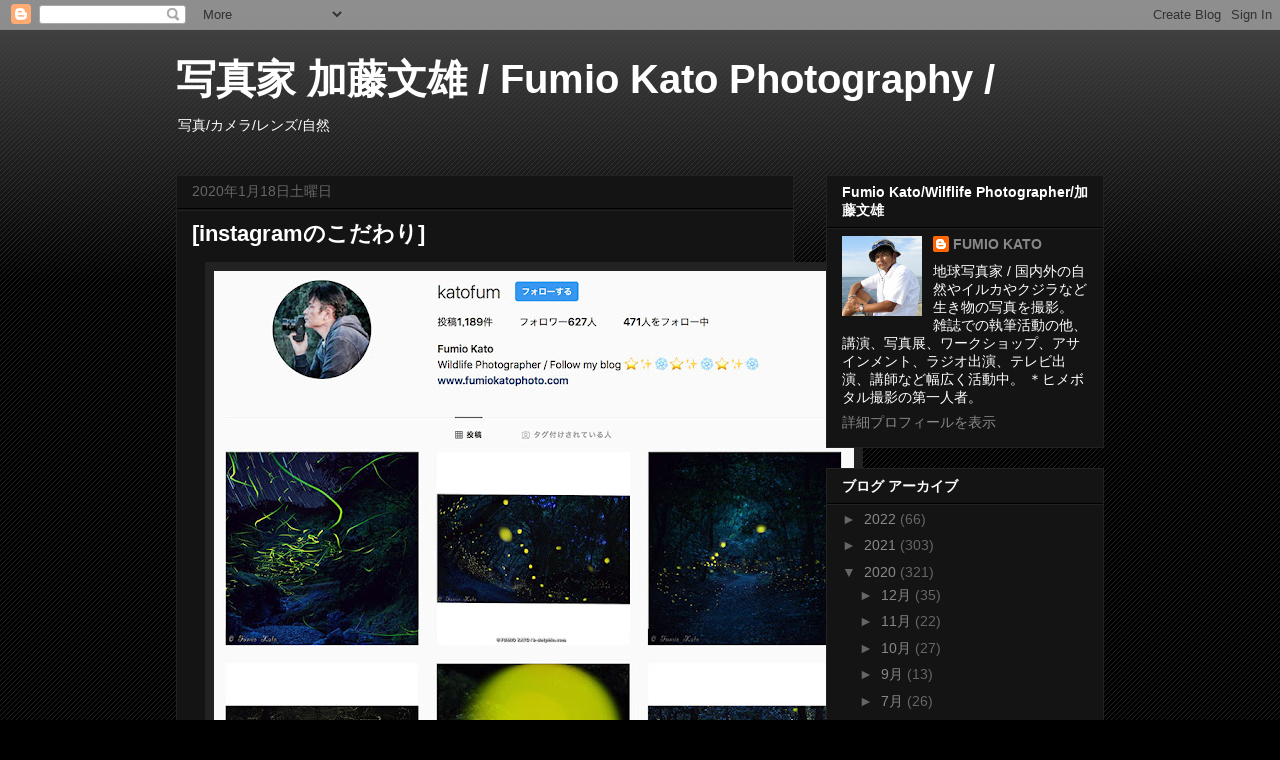

--- FILE ---
content_type: text/html; charset=UTF-8
request_url: https://www.fumiokatophoto.com/2020/01/instagram.html
body_size: 16684
content:
<!DOCTYPE html>
<html class='v2' dir='ltr' lang='ja'>
<head>
<link href='https://www.blogger.com/static/v1/widgets/335934321-css_bundle_v2.css' rel='stylesheet' type='text/css'/>
<meta content='width=1100' name='viewport'/>
<meta content='text/html; charset=UTF-8' http-equiv='Content-Type'/>
<meta content='blogger' name='generator'/>
<link href='https://www.fumiokatophoto.com/favicon.ico' rel='icon' type='image/x-icon'/>
<link href='https://www.fumiokatophoto.com/2020/01/instagram.html' rel='canonical'/>
<link rel="alternate" type="application/atom+xml" title="写真家 加藤文雄 / Fumio Kato Photography /  - Atom" href="https://www.fumiokatophoto.com/feeds/posts/default" />
<link rel="alternate" type="application/rss+xml" title="写真家 加藤文雄 / Fumio Kato Photography /  - RSS" href="https://www.fumiokatophoto.com/feeds/posts/default?alt=rss" />
<link rel="service.post" type="application/atom+xml" title="写真家 加藤文雄 / Fumio Kato Photography /  - Atom" href="https://www.blogger.com/feeds/4972691373856446684/posts/default" />

<link rel="alternate" type="application/atom+xml" title="写真家 加藤文雄 / Fumio Kato Photography /  - Atom" href="https://www.fumiokatophoto.com/feeds/8261557060425683204/comments/default" />
<!--Can't find substitution for tag [blog.ieCssRetrofitLinks]-->
<link href='https://blogger.googleusercontent.com/img/b/R29vZ2xl/AVvXsEjnYsu4N3xW10EXtiYvqAdqgOw_VbNXggbf4ADzYR1g67PY54uHOfE36vyys76HZvbELiOzygXYMBt7u5lEGWyX2Acg1zZODsRCnqf8EKNqRmo6RVtgEXtRedrKobeygfiZ73rXUB4bjsO8/s640/pd1061_insta.jpg' rel='image_src'/>
<meta content='https://www.fumiokatophoto.com/2020/01/instagram.html' property='og:url'/>
<meta content='[instagramのこだわり]' property='og:title'/>
<meta content='ヒメボタル撮影の先駆者.自然風景やｲﾙｶなどの生き物も撮影.寄稿,講演,写真教室など幅広く手がける' property='og:description'/>
<meta content='https://blogger.googleusercontent.com/img/b/R29vZ2xl/AVvXsEjnYsu4N3xW10EXtiYvqAdqgOw_VbNXggbf4ADzYR1g67PY54uHOfE36vyys76HZvbELiOzygXYMBt7u5lEGWyX2Acg1zZODsRCnqf8EKNqRmo6RVtgEXtRedrKobeygfiZ73rXUB4bjsO8/w1200-h630-p-k-no-nu/pd1061_insta.jpg' property='og:image'/>
<title>写真家 加藤文雄 / Fumio Kato Photography / : [instagramのこだわり]</title>
<style id='page-skin-1' type='text/css'><!--
/*
-----------------------------------------------
Blogger Template Style
Name:     Awesome Inc.
Designer: Tina Chen
URL:      tinachen.org
----------------------------------------------- */
/* Content
----------------------------------------------- */
body {
font: normal normal 13px Arial, Tahoma, Helvetica, FreeSans, sans-serif;
color: #ffffff;
background: #000000 url(https://resources.blogblog.com/blogblog/data/1kt/awesomeinc/body_background_dark.png) repeat scroll top left;
}
html body .content-outer {
min-width: 0;
max-width: 100%;
width: 100%;
}
a:link {
text-decoration: none;
color: #888888;
}
a:visited {
text-decoration: none;
color: #444444;
}
a:hover {
text-decoration: underline;
color: #cccccc;
}
.body-fauxcolumn-outer .cap-top {
position: absolute;
z-index: 1;
height: 276px;
width: 100%;
background: transparent url(https://resources.blogblog.com/blogblog/data/1kt/awesomeinc/body_gradient_dark.png) repeat-x scroll top left;
_background-image: none;
}
/* Columns
----------------------------------------------- */
.content-inner {
padding: 0;
}
.header-inner .section {
margin: 0 16px;
}
.tabs-inner .section {
margin: 0 16px;
}
.main-inner {
padding-top: 30px;
}
.main-inner .column-center-inner,
.main-inner .column-left-inner,
.main-inner .column-right-inner {
padding: 0 5px;
}
*+html body .main-inner .column-center-inner {
margin-top: -30px;
}
#layout .main-inner .column-center-inner {
margin-top: 0;
}
/* Header
----------------------------------------------- */
.header-outer {
margin: 0 0 0 0;
background: transparent none repeat scroll 0 0;
}
.Header h1 {
font: normal bold 40px Arial, Tahoma, Helvetica, FreeSans, sans-serif;
color: #ffffff;
text-shadow: 0 0 -1px #000000;
}
.Header h1 a {
color: #ffffff;
}
.Header .description {
font: normal normal 14px Arial, Tahoma, Helvetica, FreeSans, sans-serif;
color: #ffffff;
}
.header-inner .Header .titlewrapper,
.header-inner .Header .descriptionwrapper {
padding-left: 0;
padding-right: 0;
margin-bottom: 0;
}
.header-inner .Header .titlewrapper {
padding-top: 22px;
}
/* Tabs
----------------------------------------------- */
.tabs-outer {
overflow: hidden;
position: relative;
background: #141414 none repeat scroll 0 0;
}
#layout .tabs-outer {
overflow: visible;
}
.tabs-cap-top, .tabs-cap-bottom {
position: absolute;
width: 100%;
border-top: 1px solid #222222;
}
.tabs-cap-bottom {
bottom: 0;
}
.tabs-inner .widget li a {
display: inline-block;
margin: 0;
padding: .6em 1.5em;
font: normal bold 14px Arial, Tahoma, Helvetica, FreeSans, sans-serif;
color: #ffffff;
border-top: 1px solid #222222;
border-bottom: 1px solid #222222;
border-left: 1px solid #222222;
height: 16px;
line-height: 16px;
}
.tabs-inner .widget li:last-child a {
border-right: 1px solid #222222;
}
.tabs-inner .widget li.selected a, .tabs-inner .widget li a:hover {
background: #444444 none repeat-x scroll 0 -100px;
color: #ffffff;
}
/* Headings
----------------------------------------------- */
h2 {
font: normal bold 14px Arial, Tahoma, Helvetica, FreeSans, sans-serif;
color: #ffffff;
}
/* Widgets
----------------------------------------------- */
.main-inner .section {
margin: 0 27px;
padding: 0;
}
.main-inner .column-left-outer,
.main-inner .column-right-outer {
margin-top: 0;
}
#layout .main-inner .column-left-outer,
#layout .main-inner .column-right-outer {
margin-top: 0;
}
.main-inner .column-left-inner,
.main-inner .column-right-inner {
background: transparent none repeat 0 0;
-moz-box-shadow: 0 0 0 rgba(0, 0, 0, .2);
-webkit-box-shadow: 0 0 0 rgba(0, 0, 0, .2);
-goog-ms-box-shadow: 0 0 0 rgba(0, 0, 0, .2);
box-shadow: 0 0 0 rgba(0, 0, 0, .2);
-moz-border-radius: 0;
-webkit-border-radius: 0;
-goog-ms-border-radius: 0;
border-radius: 0;
}
#layout .main-inner .column-left-inner,
#layout .main-inner .column-right-inner {
margin-top: 0;
}
.sidebar .widget {
font: normal normal 14px Arial, Tahoma, Helvetica, FreeSans, sans-serif;
color: #ffffff;
}
.sidebar .widget a:link {
color: #888888;
}
.sidebar .widget a:visited {
color: #444444;
}
.sidebar .widget a:hover {
color: #cccccc;
}
.sidebar .widget h2 {
text-shadow: 0 0 -1px #000000;
}
.main-inner .widget {
background-color: #141414;
border: 1px solid #222222;
padding: 0 15px 15px;
margin: 20px -16px;
-moz-box-shadow: 0 0 0 rgba(0, 0, 0, .2);
-webkit-box-shadow: 0 0 0 rgba(0, 0, 0, .2);
-goog-ms-box-shadow: 0 0 0 rgba(0, 0, 0, .2);
box-shadow: 0 0 0 rgba(0, 0, 0, .2);
-moz-border-radius: 0;
-webkit-border-radius: 0;
-goog-ms-border-radius: 0;
border-radius: 0;
}
.main-inner .widget h2 {
margin: 0 -15px;
padding: .6em 15px .5em;
border-bottom: 1px solid #000000;
}
.footer-inner .widget h2 {
padding: 0 0 .4em;
border-bottom: 1px solid #000000;
}
.main-inner .widget h2 + div, .footer-inner .widget h2 + div {
border-top: 1px solid #222222;
padding-top: 8px;
}
.main-inner .widget .widget-content {
margin: 0 -15px;
padding: 7px 15px 0;
}
.main-inner .widget ul, .main-inner .widget #ArchiveList ul.flat {
margin: -8px -15px 0;
padding: 0;
list-style: none;
}
.main-inner .widget #ArchiveList {
margin: -8px 0 0;
}
.main-inner .widget ul li, .main-inner .widget #ArchiveList ul.flat li {
padding: .5em 15px;
text-indent: 0;
color: #666666;
border-top: 1px solid #222222;
border-bottom: 1px solid #000000;
}
.main-inner .widget #ArchiveList ul li {
padding-top: .25em;
padding-bottom: .25em;
}
.main-inner .widget ul li:first-child, .main-inner .widget #ArchiveList ul.flat li:first-child {
border-top: none;
}
.main-inner .widget ul li:last-child, .main-inner .widget #ArchiveList ul.flat li:last-child {
border-bottom: none;
}
.post-body {
position: relative;
}
.main-inner .widget .post-body ul {
padding: 0 2.5em;
margin: .5em 0;
list-style: disc;
}
.main-inner .widget .post-body ul li {
padding: 0.25em 0;
margin-bottom: .25em;
color: #ffffff;
border: none;
}
.footer-inner .widget ul {
padding: 0;
list-style: none;
}
.widget .zippy {
color: #666666;
}
/* Posts
----------------------------------------------- */
body .main-inner .Blog {
padding: 0;
margin-bottom: 1em;
background-color: transparent;
border: none;
-moz-box-shadow: 0 0 0 rgba(0, 0, 0, 0);
-webkit-box-shadow: 0 0 0 rgba(0, 0, 0, 0);
-goog-ms-box-shadow: 0 0 0 rgba(0, 0, 0, 0);
box-shadow: 0 0 0 rgba(0, 0, 0, 0);
}
.main-inner .section:last-child .Blog:last-child {
padding: 0;
margin-bottom: 1em;
}
.main-inner .widget h2.date-header {
margin: 0 -15px 1px;
padding: 0 0 0 0;
font: normal normal 14px Arial, Tahoma, Helvetica, FreeSans, sans-serif;
color: #666666;
background: transparent none no-repeat scroll top left;
border-top: 0 solid #222222;
border-bottom: 1px solid #000000;
-moz-border-radius-topleft: 0;
-moz-border-radius-topright: 0;
-webkit-border-top-left-radius: 0;
-webkit-border-top-right-radius: 0;
border-top-left-radius: 0;
border-top-right-radius: 0;
position: static;
bottom: 100%;
right: 15px;
text-shadow: 0 0 -1px #000000;
}
.main-inner .widget h2.date-header span {
font: normal normal 14px Arial, Tahoma, Helvetica, FreeSans, sans-serif;
display: block;
padding: .5em 15px;
border-left: 0 solid #222222;
border-right: 0 solid #222222;
}
.date-outer {
position: relative;
margin: 30px 0 20px;
padding: 0 15px;
background-color: #141414;
border: 1px solid #222222;
-moz-box-shadow: 0 0 0 rgba(0, 0, 0, .2);
-webkit-box-shadow: 0 0 0 rgba(0, 0, 0, .2);
-goog-ms-box-shadow: 0 0 0 rgba(0, 0, 0, .2);
box-shadow: 0 0 0 rgba(0, 0, 0, .2);
-moz-border-radius: 0;
-webkit-border-radius: 0;
-goog-ms-border-radius: 0;
border-radius: 0;
}
.date-outer:first-child {
margin-top: 0;
}
.date-outer:last-child {
margin-bottom: 20px;
-moz-border-radius-bottomleft: 0;
-moz-border-radius-bottomright: 0;
-webkit-border-bottom-left-radius: 0;
-webkit-border-bottom-right-radius: 0;
-goog-ms-border-bottom-left-radius: 0;
-goog-ms-border-bottom-right-radius: 0;
border-bottom-left-radius: 0;
border-bottom-right-radius: 0;
}
.date-posts {
margin: 0 -15px;
padding: 0 15px;
clear: both;
}
.post-outer, .inline-ad {
border-top: 1px solid #222222;
margin: 0 -15px;
padding: 15px 15px;
}
.post-outer {
padding-bottom: 10px;
}
.post-outer:first-child {
padding-top: 0;
border-top: none;
}
.post-outer:last-child, .inline-ad:last-child {
border-bottom: none;
}
.post-body {
position: relative;
}
.post-body img {
padding: 8px;
background: #222222;
border: 1px solid transparent;
-moz-box-shadow: 0 0 0 rgba(0, 0, 0, .2);
-webkit-box-shadow: 0 0 0 rgba(0, 0, 0, .2);
box-shadow: 0 0 0 rgba(0, 0, 0, .2);
-moz-border-radius: 0;
-webkit-border-radius: 0;
border-radius: 0;
}
h3.post-title, h4 {
font: normal bold 22px Arial, Tahoma, Helvetica, FreeSans, sans-serif;
color: #ffffff;
}
h3.post-title a {
font: normal bold 22px Arial, Tahoma, Helvetica, FreeSans, sans-serif;
color: #ffffff;
}
h3.post-title a:hover {
color: #cccccc;
text-decoration: underline;
}
.post-header {
margin: 0 0 1em;
}
.post-body {
line-height: 1.4;
}
.post-outer h2 {
color: #ffffff;
}
.post-footer {
margin: 1.5em 0 0;
}
#blog-pager {
padding: 15px;
font-size: 120%;
background-color: #141414;
border: 1px solid #222222;
-moz-box-shadow: 0 0 0 rgba(0, 0, 0, .2);
-webkit-box-shadow: 0 0 0 rgba(0, 0, 0, .2);
-goog-ms-box-shadow: 0 0 0 rgba(0, 0, 0, .2);
box-shadow: 0 0 0 rgba(0, 0, 0, .2);
-moz-border-radius: 0;
-webkit-border-radius: 0;
-goog-ms-border-radius: 0;
border-radius: 0;
-moz-border-radius-topleft: 0;
-moz-border-radius-topright: 0;
-webkit-border-top-left-radius: 0;
-webkit-border-top-right-radius: 0;
-goog-ms-border-top-left-radius: 0;
-goog-ms-border-top-right-radius: 0;
border-top-left-radius: 0;
border-top-right-radius-topright: 0;
margin-top: 1em;
}
.blog-feeds, .post-feeds {
margin: 1em 0;
text-align: center;
color: #ffffff;
}
.blog-feeds a, .post-feeds a {
color: #888888;
}
.blog-feeds a:visited, .post-feeds a:visited {
color: #444444;
}
.blog-feeds a:hover, .post-feeds a:hover {
color: #cccccc;
}
.post-outer .comments {
margin-top: 2em;
}
/* Comments
----------------------------------------------- */
.comments .comments-content .icon.blog-author {
background-repeat: no-repeat;
background-image: url([data-uri]);
}
.comments .comments-content .loadmore a {
border-top: 1px solid #222222;
border-bottom: 1px solid #222222;
}
.comments .continue {
border-top: 2px solid #222222;
}
/* Footer
----------------------------------------------- */
.footer-outer {
margin: -0 0 -1px;
padding: 0 0 0;
color: #ffffff;
overflow: hidden;
}
.footer-fauxborder-left {
border-top: 1px solid #222222;
background: #141414 none repeat scroll 0 0;
-moz-box-shadow: 0 0 0 rgba(0, 0, 0, .2);
-webkit-box-shadow: 0 0 0 rgba(0, 0, 0, .2);
-goog-ms-box-shadow: 0 0 0 rgba(0, 0, 0, .2);
box-shadow: 0 0 0 rgba(0, 0, 0, .2);
margin: 0 -0;
}
/* Mobile
----------------------------------------------- */
body.mobile {
background-size: auto;
}
.mobile .body-fauxcolumn-outer {
background: transparent none repeat scroll top left;
}
*+html body.mobile .main-inner .column-center-inner {
margin-top: 0;
}
.mobile .main-inner .widget {
padding: 0 0 15px;
}
.mobile .main-inner .widget h2 + div,
.mobile .footer-inner .widget h2 + div {
border-top: none;
padding-top: 0;
}
.mobile .footer-inner .widget h2 {
padding: 0.5em 0;
border-bottom: none;
}
.mobile .main-inner .widget .widget-content {
margin: 0;
padding: 7px 0 0;
}
.mobile .main-inner .widget ul,
.mobile .main-inner .widget #ArchiveList ul.flat {
margin: 0 -15px 0;
}
.mobile .main-inner .widget h2.date-header {
right: 0;
}
.mobile .date-header span {
padding: 0.4em 0;
}
.mobile .date-outer:first-child {
margin-bottom: 0;
border: 1px solid #222222;
-moz-border-radius-topleft: 0;
-moz-border-radius-topright: 0;
-webkit-border-top-left-radius: 0;
-webkit-border-top-right-radius: 0;
-goog-ms-border-top-left-radius: 0;
-goog-ms-border-top-right-radius: 0;
border-top-left-radius: 0;
border-top-right-radius: 0;
}
.mobile .date-outer {
border-color: #222222;
border-width: 0 1px 1px;
}
.mobile .date-outer:last-child {
margin-bottom: 0;
}
.mobile .main-inner {
padding: 0;
}
.mobile .header-inner .section {
margin: 0;
}
.mobile .post-outer, .mobile .inline-ad {
padding: 5px 0;
}
.mobile .tabs-inner .section {
margin: 0 10px;
}
.mobile .main-inner .widget h2 {
margin: 0;
padding: 0;
}
.mobile .main-inner .widget h2.date-header span {
padding: 0;
}
.mobile .main-inner .widget .widget-content {
margin: 0;
padding: 7px 0 0;
}
.mobile #blog-pager {
border: 1px solid transparent;
background: #141414 none repeat scroll 0 0;
}
.mobile .main-inner .column-left-inner,
.mobile .main-inner .column-right-inner {
background: transparent none repeat 0 0;
-moz-box-shadow: none;
-webkit-box-shadow: none;
-goog-ms-box-shadow: none;
box-shadow: none;
}
.mobile .date-posts {
margin: 0;
padding: 0;
}
.mobile .footer-fauxborder-left {
margin: 0;
border-top: inherit;
}
.mobile .main-inner .section:last-child .Blog:last-child {
margin-bottom: 0;
}
.mobile-index-contents {
color: #ffffff;
}
.mobile .mobile-link-button {
background: #888888 none repeat scroll 0 0;
}
.mobile-link-button a:link, .mobile-link-button a:visited {
color: #ffffff;
}
.mobile .tabs-inner .PageList .widget-content {
background: transparent;
border-top: 1px solid;
border-color: #222222;
color: #ffffff;
}
.mobile .tabs-inner .PageList .widget-content .pagelist-arrow {
border-left: 1px solid #222222;
}

--></style>
<style id='template-skin-1' type='text/css'><!--
body {
min-width: 960px;
}
.content-outer, .content-fauxcolumn-outer, .region-inner {
min-width: 960px;
max-width: 960px;
_width: 960px;
}
.main-inner .columns {
padding-left: 0;
padding-right: 310px;
}
.main-inner .fauxcolumn-center-outer {
left: 0;
right: 310px;
/* IE6 does not respect left and right together */
_width: expression(this.parentNode.offsetWidth -
parseInt("0") -
parseInt("310px") + 'px');
}
.main-inner .fauxcolumn-left-outer {
width: 0;
}
.main-inner .fauxcolumn-right-outer {
width: 310px;
}
.main-inner .column-left-outer {
width: 0;
right: 100%;
margin-left: -0;
}
.main-inner .column-right-outer {
width: 310px;
margin-right: -310px;
}
#layout {
min-width: 0;
}
#layout .content-outer {
min-width: 0;
width: 800px;
}
#layout .region-inner {
min-width: 0;
width: auto;
}
body#layout div.add_widget {
padding: 8px;
}
body#layout div.add_widget a {
margin-left: 32px;
}
--></style>
<link href='https://www.blogger.com/dyn-css/authorization.css?targetBlogID=4972691373856446684&amp;zx=12c3fdb4-45c6-4fe1-93cb-6a4f24f82f73' media='none' onload='if(media!=&#39;all&#39;)media=&#39;all&#39;' rel='stylesheet'/><noscript><link href='https://www.blogger.com/dyn-css/authorization.css?targetBlogID=4972691373856446684&amp;zx=12c3fdb4-45c6-4fe1-93cb-6a4f24f82f73' rel='stylesheet'/></noscript>
<meta name='google-adsense-platform-account' content='ca-host-pub-1556223355139109'/>
<meta name='google-adsense-platform-domain' content='blogspot.com'/>

</head>
<body class='loading variant-dark'>
<div class='navbar section' id='navbar' name='Navbar'><div class='widget Navbar' data-version='1' id='Navbar1'><script type="text/javascript">
    function setAttributeOnload(object, attribute, val) {
      if(window.addEventListener) {
        window.addEventListener('load',
          function(){ object[attribute] = val; }, false);
      } else {
        window.attachEvent('onload', function(){ object[attribute] = val; });
      }
    }
  </script>
<div id="navbar-iframe-container"></div>
<script type="text/javascript" src="https://apis.google.com/js/platform.js"></script>
<script type="text/javascript">
      gapi.load("gapi.iframes:gapi.iframes.style.bubble", function() {
        if (gapi.iframes && gapi.iframes.getContext) {
          gapi.iframes.getContext().openChild({
              url: 'https://www.blogger.com/navbar/4972691373856446684?po\x3d8261557060425683204\x26origin\x3dhttps://www.fumiokatophoto.com',
              where: document.getElementById("navbar-iframe-container"),
              id: "navbar-iframe"
          });
        }
      });
    </script><script type="text/javascript">
(function() {
var script = document.createElement('script');
script.type = 'text/javascript';
script.src = '//pagead2.googlesyndication.com/pagead/js/google_top_exp.js';
var head = document.getElementsByTagName('head')[0];
if (head) {
head.appendChild(script);
}})();
</script>
</div></div>
<div class='body-fauxcolumns'>
<div class='fauxcolumn-outer body-fauxcolumn-outer'>
<div class='cap-top'>
<div class='cap-left'></div>
<div class='cap-right'></div>
</div>
<div class='fauxborder-left'>
<div class='fauxborder-right'></div>
<div class='fauxcolumn-inner'>
</div>
</div>
<div class='cap-bottom'>
<div class='cap-left'></div>
<div class='cap-right'></div>
</div>
</div>
</div>
<div class='content'>
<div class='content-fauxcolumns'>
<div class='fauxcolumn-outer content-fauxcolumn-outer'>
<div class='cap-top'>
<div class='cap-left'></div>
<div class='cap-right'></div>
</div>
<div class='fauxborder-left'>
<div class='fauxborder-right'></div>
<div class='fauxcolumn-inner'>
</div>
</div>
<div class='cap-bottom'>
<div class='cap-left'></div>
<div class='cap-right'></div>
</div>
</div>
</div>
<div class='content-outer'>
<div class='content-cap-top cap-top'>
<div class='cap-left'></div>
<div class='cap-right'></div>
</div>
<div class='fauxborder-left content-fauxborder-left'>
<div class='fauxborder-right content-fauxborder-right'></div>
<div class='content-inner'>
<header>
<div class='header-outer'>
<div class='header-cap-top cap-top'>
<div class='cap-left'></div>
<div class='cap-right'></div>
</div>
<div class='fauxborder-left header-fauxborder-left'>
<div class='fauxborder-right header-fauxborder-right'></div>
<div class='region-inner header-inner'>
<div class='header section' id='header' name='ヘッダー'><div class='widget Header' data-version='1' id='Header1'>
<div id='header-inner'>
<div class='titlewrapper'>
<h1 class='title'>
<a href='https://www.fumiokatophoto.com/'>
写真家 加藤文雄 / Fumio Kato Photography / 
</a>
</h1>
</div>
<div class='descriptionwrapper'>
<p class='description'><span>写真/カメラ/レンズ/自然</span></p>
</div>
</div>
</div></div>
</div>
</div>
<div class='header-cap-bottom cap-bottom'>
<div class='cap-left'></div>
<div class='cap-right'></div>
</div>
</div>
</header>
<div class='tabs-outer'>
<div class='tabs-cap-top cap-top'>
<div class='cap-left'></div>
<div class='cap-right'></div>
</div>
<div class='fauxborder-left tabs-fauxborder-left'>
<div class='fauxborder-right tabs-fauxborder-right'></div>
<div class='region-inner tabs-inner'>
<div class='tabs no-items section' id='crosscol' name='Cross-Column'></div>
<div class='tabs no-items section' id='crosscol-overflow' name='Cross-Column 2'></div>
</div>
</div>
<div class='tabs-cap-bottom cap-bottom'>
<div class='cap-left'></div>
<div class='cap-right'></div>
</div>
</div>
<div class='main-outer'>
<div class='main-cap-top cap-top'>
<div class='cap-left'></div>
<div class='cap-right'></div>
</div>
<div class='fauxborder-left main-fauxborder-left'>
<div class='fauxborder-right main-fauxborder-right'></div>
<div class='region-inner main-inner'>
<div class='columns fauxcolumns'>
<div class='fauxcolumn-outer fauxcolumn-center-outer'>
<div class='cap-top'>
<div class='cap-left'></div>
<div class='cap-right'></div>
</div>
<div class='fauxborder-left'>
<div class='fauxborder-right'></div>
<div class='fauxcolumn-inner'>
</div>
</div>
<div class='cap-bottom'>
<div class='cap-left'></div>
<div class='cap-right'></div>
</div>
</div>
<div class='fauxcolumn-outer fauxcolumn-left-outer'>
<div class='cap-top'>
<div class='cap-left'></div>
<div class='cap-right'></div>
</div>
<div class='fauxborder-left'>
<div class='fauxborder-right'></div>
<div class='fauxcolumn-inner'>
</div>
</div>
<div class='cap-bottom'>
<div class='cap-left'></div>
<div class='cap-right'></div>
</div>
</div>
<div class='fauxcolumn-outer fauxcolumn-right-outer'>
<div class='cap-top'>
<div class='cap-left'></div>
<div class='cap-right'></div>
</div>
<div class='fauxborder-left'>
<div class='fauxborder-right'></div>
<div class='fauxcolumn-inner'>
</div>
</div>
<div class='cap-bottom'>
<div class='cap-left'></div>
<div class='cap-right'></div>
</div>
</div>
<!-- corrects IE6 width calculation -->
<div class='columns-inner'>
<div class='column-center-outer'>
<div class='column-center-inner'>
<div class='main section' id='main' name='メイン'><div class='widget Blog' data-version='1' id='Blog1'>
<div class='blog-posts hfeed'>

          <div class="date-outer">
        
<h2 class='date-header'><span>2020年1月18日土曜日</span></h2>

          <div class="date-posts">
        
<div class='post-outer'>
<div class='post hentry uncustomized-post-template' itemprop='blogPost' itemscope='itemscope' itemtype='http://schema.org/BlogPosting'>
<meta content='https://blogger.googleusercontent.com/img/b/R29vZ2xl/AVvXsEjnYsu4N3xW10EXtiYvqAdqgOw_VbNXggbf4ADzYR1g67PY54uHOfE36vyys76HZvbELiOzygXYMBt7u5lEGWyX2Acg1zZODsRCnqf8EKNqRmo6RVtgEXtRedrKobeygfiZ73rXUB4bjsO8/s640/pd1061_insta.jpg' itemprop='image_url'/>
<meta content='4972691373856446684' itemprop='blogId'/>
<meta content='8261557060425683204' itemprop='postId'/>
<a name='8261557060425683204'></a>
<h3 class='post-title entry-title' itemprop='name'>
[instagramのこだわり]
</h3>
<div class='post-header'>
<div class='post-header-line-1'></div>
</div>
<div class='post-body entry-content' id='post-body-8261557060425683204' itemprop='description articleBody'>
<div class="separator" style="clear: both; text-align: center;">
<a href="https://blogger.googleusercontent.com/img/b/R29vZ2xl/AVvXsEjnYsu4N3xW10EXtiYvqAdqgOw_VbNXggbf4ADzYR1g67PY54uHOfE36vyys76HZvbELiOzygXYMBt7u5lEGWyX2Acg1zZODsRCnqf8EKNqRmo6RVtgEXtRedrKobeygfiZ73rXUB4bjsO8/s1600/pd1061_insta.jpg" imageanchor="1" style="margin-left: 1em; margin-right: 1em;"><img border="0" data-original-height="900" data-original-width="900" height="640" src="https://blogger.googleusercontent.com/img/b/R29vZ2xl/AVvXsEjnYsu4N3xW10EXtiYvqAdqgOw_VbNXggbf4ADzYR1g67PY54uHOfE36vyys76HZvbELiOzygXYMBt7u5lEGWyX2Acg1zZODsRCnqf8EKNqRmo6RVtgEXtRedrKobeygfiZ73rXUB4bjsO8/s640/pd1061_insta.jpg" width="640" /></a></div>
<div class="separator" style="clear: both; text-align: center;">
<br /></div>
<br />
<br />
<a href="https://www.instagram.com/katofum/?hl=ja" target="_blank">katofum</a>&#12290;それが私のアカウントである&#12290;<br />
周りに宣伝してないので知る人ぞ知る&#12290;<br />
しかも&#12289;現在はずっと放置したままである&#12290;<br />
<br />
このinstagram&#12290;結構前からやっている&#12290;やっていた&#12290;かな&#12290;<br />
以前はinstagramのフォーマットは<a href="https://www.fumiokatophoto.com/2018/09/tin-cans.html" target="_blank">正方</a>&#12290;つまり真四角&#12290;<br />
中判写真で6x6をやっていた人にはお馴染みであっても&#12289;<br />
一般の人からすると新鮮に映っていたはずだ&#12290;<br />
<br />
そんな<a href="https://www.fumiokatophoto.com/2018/09/the-reds-among-green.html" target="_blank">四角の世界</a>が気に入ってた&#12290;<br />
ところが&#12289;ある日のことinstagramのポリシーが変更される&#12290;<br />
真四角でなくても何でもアリとなる&#12290;<br />
真四角という縛りの中で世界のアーティスト達が<br />
色々な表現をやってきたというのに&#12289;崩された&#12290;<br />
ゲゲゲである&#12290;<br />
<br />
四角の他に横長&#12289;縦長&#12289;ごった煮になってしまったけど<br />
私は頑なに真四角の作品をアップしていった&#12290;<br />
<br />
そしてまたある日&#12289;instagramがまた仕様に変更が加わる&#12290;<br />
写真のアイコンのサイズが少し大きくなった&#12290;<br />
それによって&#12289;写真と写真の間のスペースが異常に狭くなった&#12290;<br />
それによって&#12289;隣の色と色が喧嘩したり<br />
隣同士の写真がお互い干渉することになってしまった&#12290;<br />
<br />
そこで私がどうしたか&#12290;<br />
真四角と16x9の作品を交互にアップするようにしたのである&#12290;<br />
そうすれば干渉しあうという問題が解決する&#12290;<br />
またメリハリがつくので&#12289;１点１点が見栄えが良くなる&#12290;<br />
スッキリ見える&#12290;<br />
<br />
私の投稿のタイトルやフレーズはほとんどが英語表記&#12290;<br />
日本だけでなく世界のあらゆる人々に見て貰おうというのが理由&#12290;<br />
だからフォロワーさんには外国の人がそれなりに存在する&#12290;<br />
逆に日本人にはとっつきにくいのかスルーされやすい&#12290;<br />
<br />
今年になってブログを再開したので&#12289;<br />
instagramも再開しようかと思いながらも重たい腰が上がらない&#12290;<br />
ずっとログインしてないから&#12289;フォロワーさんの写真を見ていない&#12290;<br />
<br />
******************************<br />
<br />
<br />
ところでinstagramの世界の中で苦手なものがある&#12290;<br />
<br />
<span style="color: #990000;"><b>&#12539;セルフィー</b></span>&#12539;&#12539;&#12539;自撮りというヤツ&#12290;私もプロフィール用に必要な時があるので数回やったけど&#12289;もういい&#12290;正直恥ずかしい&#12290;中には自分の顔だけで埋め尽くしてる人もいる&#12290;それを見ると&#12300;どんだけ自分好きやねん&#12301;と突っ込みたくなる&#12290;<br />
<br />
<span style="color: #990000;"><b>&#12539;写真好きな人と繋がりたいというハッシュタグ</b></span>&#12539;&#12539;&#12539;これつけてる人の多いこと&#12290;私は一度も付けたことが無い&#12290;理由は写真好きな人と別に繋がりたいと思わないから&#12290;色々交友関係を広げるのは好き&#12290;でも写真にかかわらず色々な人と繋がりたい&#12290;偏屈かな&#65311;<br />
<br />
<b><span style="color: #990000;">&#12539;インスタ映えという言葉</span></b>&#12539;&#12539;&#12539;誰が考えたんだろね&#12290;誰もかれもが写真に映えるものを撮ろうと血眼になって探し求めている&#12290;instagramで流行る場所には大量の人が群がる&#12290;撮った写真は過度に加工されたりする&#12290;そんなにイイネが欲しいかね&#65311;<br />
<br />
<br />
そういった事が嫌になってinstagramを放置する事になった&#12290;<br />
と&#12289;言うわけでは無く&#12289;放置の最大の理由は頻繁に出るくる広告だ&#12290;<br />
半年放置してるので現状は知らないが&#12289;<br />
最後に見てた時はフォローしてる人の写真５枚くらいに広告が１枚の割合&#12290;<br />
そんな頻度だったような気がする&#12290;<br />
特に一番嫌なのは動画の広告&#12290;この動画が鬱陶しい&#12290;目が疲れる&#12290;<br />
よって&#12289;すぐ閉じる&#12290;というわけで次第にinstagramから離れた&#12290;<br />
facebookもだけど&#12289;instagramもカオスの世界になった&#12290;<br />
<br />
そんな事なので&#12289;やっぱり放置しておこう&#12290;<br />
気が向いたら再開する&#12290;<br />
<br />
<br />
<br />
<br />
<br />
<br />
<div style='clear: both;'></div>
</div>
<div class='post-footer'>
<div class='post-footer-line post-footer-line-1'>
<span class='post-author vcard'>
</span>
<span class='post-timestamp'>
on
<meta content='https://www.fumiokatophoto.com/2020/01/instagram.html' itemprop='url'/>
<a class='timestamp-link' href='https://www.fumiokatophoto.com/2020/01/instagram.html' rel='bookmark' title='permanent link'><abbr class='published' itemprop='datePublished' title='2020-01-18T08:44:00+09:00'>1月 18, 2020</abbr></a>
</span>
<span class='post-comment-link'>
</span>
<span class='post-icons'>
<span class='item-control blog-admin pid-673928962'>
<a href='https://www.blogger.com/post-edit.g?blogID=4972691373856446684&postID=8261557060425683204&from=pencil' title='投稿を編集'>
<img alt='' class='icon-action' height='18' src='https://resources.blogblog.com/img/icon18_edit_allbkg.gif' width='18'/>
</a>
</span>
</span>
<div class='post-share-buttons goog-inline-block'>
<a class='goog-inline-block share-button sb-email' href='https://www.blogger.com/share-post.g?blogID=4972691373856446684&postID=8261557060425683204&target=email' target='_blank' title='メールで送信'><span class='share-button-link-text'>メールで送信</span></a><a class='goog-inline-block share-button sb-blog' href='https://www.blogger.com/share-post.g?blogID=4972691373856446684&postID=8261557060425683204&target=blog' onclick='window.open(this.href, "_blank", "height=270,width=475"); return false;' target='_blank' title='BlogThis!'><span class='share-button-link-text'>BlogThis!</span></a><a class='goog-inline-block share-button sb-twitter' href='https://www.blogger.com/share-post.g?blogID=4972691373856446684&postID=8261557060425683204&target=twitter' target='_blank' title='X で共有'><span class='share-button-link-text'>X で共有</span></a><a class='goog-inline-block share-button sb-facebook' href='https://www.blogger.com/share-post.g?blogID=4972691373856446684&postID=8261557060425683204&target=facebook' onclick='window.open(this.href, "_blank", "height=430,width=640"); return false;' target='_blank' title='Facebook で共有する'><span class='share-button-link-text'>Facebook で共有する</span></a><a class='goog-inline-block share-button sb-pinterest' href='https://www.blogger.com/share-post.g?blogID=4972691373856446684&postID=8261557060425683204&target=pinterest' target='_blank' title='Pinterest に共有'><span class='share-button-link-text'>Pinterest に共有</span></a>
</div>
</div>
<div class='post-footer-line post-footer-line-2'>
<span class='post-labels'>
ラベル:
<a href='https://www.fumiokatophoto.com/search/label/%E5%86%99%E7%9C%9F%E8%AB%96' rel='tag'>写真論</a>
</span>
</div>
<div class='post-footer-line post-footer-line-3'>
<span class='post-location'>
</span>
</div>
</div>
</div>
<div class='comments' id='comments'>
<a name='comments'></a>
<h4>0 件のコメント:</h4>
<div id='Blog1_comments-block-wrapper'>
<dl class='avatar-comment-indent' id='comments-block'>
</dl>
</div>
<p class='comment-footer'>
<div class='comment-form'>
<a name='comment-form'></a>
<h4 id='comment-post-message'>コメントを投稿</h4>
<p>
</p>
<a href='https://www.blogger.com/comment/frame/4972691373856446684?po=8261557060425683204&hl=ja&saa=85391&origin=https://www.fumiokatophoto.com' id='comment-editor-src'></a>
<iframe allowtransparency='true' class='blogger-iframe-colorize blogger-comment-from-post' frameborder='0' height='410px' id='comment-editor' name='comment-editor' src='' width='100%'></iframe>
<script src='https://www.blogger.com/static/v1/jsbin/2830521187-comment_from_post_iframe.js' type='text/javascript'></script>
<script type='text/javascript'>
      BLOG_CMT_createIframe('https://www.blogger.com/rpc_relay.html');
    </script>
</div>
</p>
</div>
</div>

        </div></div>
      
</div>
<div class='blog-pager' id='blog-pager'>
<span id='blog-pager-newer-link'>
<a class='blog-pager-newer-link' href='https://www.fumiokatophoto.com/2020/01/olympus.html' id='Blog1_blog-pager-newer-link' title='次の投稿'>次の投稿</a>
</span>
<span id='blog-pager-older-link'>
<a class='blog-pager-older-link' href='https://www.fumiokatophoto.com/2020/01/blog-post_17.html' id='Blog1_blog-pager-older-link' title='前の投稿'>前の投稿</a>
</span>
<a class='home-link' href='https://www.fumiokatophoto.com/'>ホーム</a>
</div>
<div class='clear'></div>
<div class='post-feeds'>
<div class='feed-links'>
登録:
<a class='feed-link' href='https://www.fumiokatophoto.com/feeds/8261557060425683204/comments/default' target='_blank' type='application/atom+xml'>コメントの投稿 (Atom)</a>
</div>
</div>
</div></div>
</div>
</div>
<div class='column-left-outer'>
<div class='column-left-inner'>
<aside>
</aside>
</div>
</div>
<div class='column-right-outer'>
<div class='column-right-inner'>
<aside>
<div class='sidebar section' id='sidebar-right-1'><div class='widget Profile' data-version='1' id='Profile1'>
<h2>Fumio Kato/Wilflife Photographer/加藤文雄</h2>
<div class='widget-content'>
<a href='https://www.blogger.com/profile/15127539229213266949'><img alt='自分の写真' class='profile-img' height='80' src='//blogger.googleusercontent.com/img/b/R29vZ2xl/AVvXsEg7doJAr2GIhbwrTO9Nap6SOZ3k5FY2AmPq4eJZDph7ogx4ydKVNRUsl152UGVW5dbrj7i28fmAZS55SPKbL81VXMIwL2AvXjGy-yI8NRi6BQ-duPpzIXZzgkkuSrS7FQ/s113/IMG_0560trim2.jpg' width='80'/></a>
<dl class='profile-datablock'>
<dt class='profile-data'>
<a class='profile-name-link g-profile' href='https://www.blogger.com/profile/15127539229213266949' rel='author' style='background-image: url(//www.blogger.com/img/logo-16.png);'>
FUMIO KATO
</a>
</dt>
<dd class='profile-textblock'>地球写真家 / 国内外の自然やイルカやクジラなど生き物の写真を撮影&#12290;

雑誌での執筆活動の他&#12289;講演&#12289;写真展&#12289;ワークショップ&#12289;アサインメント&#12289;ラジオ出演&#12289;テレビ出演&#12289;講師など幅広く活動中&#12290;

&#65290;ヒメボタル撮影の第一人者&#12290;</dd>
</dl>
<a class='profile-link' href='https://www.blogger.com/profile/15127539229213266949' rel='author'>詳細プロフィールを表示</a>
<div class='clear'></div>
</div>
</div><div class='widget BlogArchive' data-version='1' id='BlogArchive1'>
<h2>ブログ アーカイブ</h2>
<div class='widget-content'>
<div id='ArchiveList'>
<div id='BlogArchive1_ArchiveList'>
<ul class='hierarchy'>
<li class='archivedate collapsed'>
<a class='toggle' href='javascript:void(0)'>
<span class='zippy'>

        &#9658;&#160;
      
</span>
</a>
<a class='post-count-link' href='https://www.fumiokatophoto.com/2022/'>
2022
</a>
<span class='post-count' dir='ltr'>(66)</span>
<ul class='hierarchy'>
<li class='archivedate collapsed'>
<a class='toggle' href='javascript:void(0)'>
<span class='zippy'>

        &#9658;&#160;
      
</span>
</a>
<a class='post-count-link' href='https://www.fumiokatophoto.com/2022/11/'>
11月
</a>
<span class='post-count' dir='ltr'>(3)</span>
</li>
</ul>
<ul class='hierarchy'>
<li class='archivedate collapsed'>
<a class='toggle' href='javascript:void(0)'>
<span class='zippy'>

        &#9658;&#160;
      
</span>
</a>
<a class='post-count-link' href='https://www.fumiokatophoto.com/2022/10/'>
10月
</a>
<span class='post-count' dir='ltr'>(5)</span>
</li>
</ul>
<ul class='hierarchy'>
<li class='archivedate collapsed'>
<a class='toggle' href='javascript:void(0)'>
<span class='zippy'>

        &#9658;&#160;
      
</span>
</a>
<a class='post-count-link' href='https://www.fumiokatophoto.com/2022/07/'>
7月
</a>
<span class='post-count' dir='ltr'>(1)</span>
</li>
</ul>
<ul class='hierarchy'>
<li class='archivedate collapsed'>
<a class='toggle' href='javascript:void(0)'>
<span class='zippy'>

        &#9658;&#160;
      
</span>
</a>
<a class='post-count-link' href='https://www.fumiokatophoto.com/2022/06/'>
6月
</a>
<span class='post-count' dir='ltr'>(7)</span>
</li>
</ul>
<ul class='hierarchy'>
<li class='archivedate collapsed'>
<a class='toggle' href='javascript:void(0)'>
<span class='zippy'>

        &#9658;&#160;
      
</span>
</a>
<a class='post-count-link' href='https://www.fumiokatophoto.com/2022/05/'>
5月
</a>
<span class='post-count' dir='ltr'>(3)</span>
</li>
</ul>
<ul class='hierarchy'>
<li class='archivedate collapsed'>
<a class='toggle' href='javascript:void(0)'>
<span class='zippy'>

        &#9658;&#160;
      
</span>
</a>
<a class='post-count-link' href='https://www.fumiokatophoto.com/2022/04/'>
4月
</a>
<span class='post-count' dir='ltr'>(24)</span>
</li>
</ul>
<ul class='hierarchy'>
<li class='archivedate collapsed'>
<a class='toggle' href='javascript:void(0)'>
<span class='zippy'>

        &#9658;&#160;
      
</span>
</a>
<a class='post-count-link' href='https://www.fumiokatophoto.com/2022/03/'>
3月
</a>
<span class='post-count' dir='ltr'>(7)</span>
</li>
</ul>
<ul class='hierarchy'>
<li class='archivedate collapsed'>
<a class='toggle' href='javascript:void(0)'>
<span class='zippy'>

        &#9658;&#160;
      
</span>
</a>
<a class='post-count-link' href='https://www.fumiokatophoto.com/2022/02/'>
2月
</a>
<span class='post-count' dir='ltr'>(13)</span>
</li>
</ul>
<ul class='hierarchy'>
<li class='archivedate collapsed'>
<a class='toggle' href='javascript:void(0)'>
<span class='zippy'>

        &#9658;&#160;
      
</span>
</a>
<a class='post-count-link' href='https://www.fumiokatophoto.com/2022/01/'>
1月
</a>
<span class='post-count' dir='ltr'>(3)</span>
</li>
</ul>
</li>
</ul>
<ul class='hierarchy'>
<li class='archivedate collapsed'>
<a class='toggle' href='javascript:void(0)'>
<span class='zippy'>

        &#9658;&#160;
      
</span>
</a>
<a class='post-count-link' href='https://www.fumiokatophoto.com/2021/'>
2021
</a>
<span class='post-count' dir='ltr'>(303)</span>
<ul class='hierarchy'>
<li class='archivedate collapsed'>
<a class='toggle' href='javascript:void(0)'>
<span class='zippy'>

        &#9658;&#160;
      
</span>
</a>
<a class='post-count-link' href='https://www.fumiokatophoto.com/2021/12/'>
12月
</a>
<span class='post-count' dir='ltr'>(14)</span>
</li>
</ul>
<ul class='hierarchy'>
<li class='archivedate collapsed'>
<a class='toggle' href='javascript:void(0)'>
<span class='zippy'>

        &#9658;&#160;
      
</span>
</a>
<a class='post-count-link' href='https://www.fumiokatophoto.com/2021/11/'>
11月
</a>
<span class='post-count' dir='ltr'>(65)</span>
</li>
</ul>
<ul class='hierarchy'>
<li class='archivedate collapsed'>
<a class='toggle' href='javascript:void(0)'>
<span class='zippy'>

        &#9658;&#160;
      
</span>
</a>
<a class='post-count-link' href='https://www.fumiokatophoto.com/2021/10/'>
10月
</a>
<span class='post-count' dir='ltr'>(26)</span>
</li>
</ul>
<ul class='hierarchy'>
<li class='archivedate collapsed'>
<a class='toggle' href='javascript:void(0)'>
<span class='zippy'>

        &#9658;&#160;
      
</span>
</a>
<a class='post-count-link' href='https://www.fumiokatophoto.com/2021/09/'>
9月
</a>
<span class='post-count' dir='ltr'>(38)</span>
</li>
</ul>
<ul class='hierarchy'>
<li class='archivedate collapsed'>
<a class='toggle' href='javascript:void(0)'>
<span class='zippy'>

        &#9658;&#160;
      
</span>
</a>
<a class='post-count-link' href='https://www.fumiokatophoto.com/2021/08/'>
8月
</a>
<span class='post-count' dir='ltr'>(25)</span>
</li>
</ul>
<ul class='hierarchy'>
<li class='archivedate collapsed'>
<a class='toggle' href='javascript:void(0)'>
<span class='zippy'>

        &#9658;&#160;
      
</span>
</a>
<a class='post-count-link' href='https://www.fumiokatophoto.com/2021/07/'>
7月
</a>
<span class='post-count' dir='ltr'>(11)</span>
</li>
</ul>
<ul class='hierarchy'>
<li class='archivedate collapsed'>
<a class='toggle' href='javascript:void(0)'>
<span class='zippy'>

        &#9658;&#160;
      
</span>
</a>
<a class='post-count-link' href='https://www.fumiokatophoto.com/2021/06/'>
6月
</a>
<span class='post-count' dir='ltr'>(19)</span>
</li>
</ul>
<ul class='hierarchy'>
<li class='archivedate collapsed'>
<a class='toggle' href='javascript:void(0)'>
<span class='zippy'>

        &#9658;&#160;
      
</span>
</a>
<a class='post-count-link' href='https://www.fumiokatophoto.com/2021/05/'>
5月
</a>
<span class='post-count' dir='ltr'>(11)</span>
</li>
</ul>
<ul class='hierarchy'>
<li class='archivedate collapsed'>
<a class='toggle' href='javascript:void(0)'>
<span class='zippy'>

        &#9658;&#160;
      
</span>
</a>
<a class='post-count-link' href='https://www.fumiokatophoto.com/2021/04/'>
4月
</a>
<span class='post-count' dir='ltr'>(34)</span>
</li>
</ul>
<ul class='hierarchy'>
<li class='archivedate collapsed'>
<a class='toggle' href='javascript:void(0)'>
<span class='zippy'>

        &#9658;&#160;
      
</span>
</a>
<a class='post-count-link' href='https://www.fumiokatophoto.com/2021/03/'>
3月
</a>
<span class='post-count' dir='ltr'>(23)</span>
</li>
</ul>
<ul class='hierarchy'>
<li class='archivedate collapsed'>
<a class='toggle' href='javascript:void(0)'>
<span class='zippy'>

        &#9658;&#160;
      
</span>
</a>
<a class='post-count-link' href='https://www.fumiokatophoto.com/2021/02/'>
2月
</a>
<span class='post-count' dir='ltr'>(19)</span>
</li>
</ul>
<ul class='hierarchy'>
<li class='archivedate collapsed'>
<a class='toggle' href='javascript:void(0)'>
<span class='zippy'>

        &#9658;&#160;
      
</span>
</a>
<a class='post-count-link' href='https://www.fumiokatophoto.com/2021/01/'>
1月
</a>
<span class='post-count' dir='ltr'>(18)</span>
</li>
</ul>
</li>
</ul>
<ul class='hierarchy'>
<li class='archivedate expanded'>
<a class='toggle' href='javascript:void(0)'>
<span class='zippy toggle-open'>

        &#9660;&#160;
      
</span>
</a>
<a class='post-count-link' href='https://www.fumiokatophoto.com/2020/'>
2020
</a>
<span class='post-count' dir='ltr'>(321)</span>
<ul class='hierarchy'>
<li class='archivedate collapsed'>
<a class='toggle' href='javascript:void(0)'>
<span class='zippy'>

        &#9658;&#160;
      
</span>
</a>
<a class='post-count-link' href='https://www.fumiokatophoto.com/2020/12/'>
12月
</a>
<span class='post-count' dir='ltr'>(35)</span>
</li>
</ul>
<ul class='hierarchy'>
<li class='archivedate collapsed'>
<a class='toggle' href='javascript:void(0)'>
<span class='zippy'>

        &#9658;&#160;
      
</span>
</a>
<a class='post-count-link' href='https://www.fumiokatophoto.com/2020/11/'>
11月
</a>
<span class='post-count' dir='ltr'>(22)</span>
</li>
</ul>
<ul class='hierarchy'>
<li class='archivedate collapsed'>
<a class='toggle' href='javascript:void(0)'>
<span class='zippy'>

        &#9658;&#160;
      
</span>
</a>
<a class='post-count-link' href='https://www.fumiokatophoto.com/2020/10/'>
10月
</a>
<span class='post-count' dir='ltr'>(27)</span>
</li>
</ul>
<ul class='hierarchy'>
<li class='archivedate collapsed'>
<a class='toggle' href='javascript:void(0)'>
<span class='zippy'>

        &#9658;&#160;
      
</span>
</a>
<a class='post-count-link' href='https://www.fumiokatophoto.com/2020/09/'>
9月
</a>
<span class='post-count' dir='ltr'>(13)</span>
</li>
</ul>
<ul class='hierarchy'>
<li class='archivedate collapsed'>
<a class='toggle' href='javascript:void(0)'>
<span class='zippy'>

        &#9658;&#160;
      
</span>
</a>
<a class='post-count-link' href='https://www.fumiokatophoto.com/2020/07/'>
7月
</a>
<span class='post-count' dir='ltr'>(26)</span>
</li>
</ul>
<ul class='hierarchy'>
<li class='archivedate collapsed'>
<a class='toggle' href='javascript:void(0)'>
<span class='zippy'>

        &#9658;&#160;
      
</span>
</a>
<a class='post-count-link' href='https://www.fumiokatophoto.com/2020/06/'>
6月
</a>
<span class='post-count' dir='ltr'>(30)</span>
</li>
</ul>
<ul class='hierarchy'>
<li class='archivedate collapsed'>
<a class='toggle' href='javascript:void(0)'>
<span class='zippy'>

        &#9658;&#160;
      
</span>
</a>
<a class='post-count-link' href='https://www.fumiokatophoto.com/2020/05/'>
5月
</a>
<span class='post-count' dir='ltr'>(32)</span>
</li>
</ul>
<ul class='hierarchy'>
<li class='archivedate collapsed'>
<a class='toggle' href='javascript:void(0)'>
<span class='zippy'>

        &#9658;&#160;
      
</span>
</a>
<a class='post-count-link' href='https://www.fumiokatophoto.com/2020/04/'>
4月
</a>
<span class='post-count' dir='ltr'>(36)</span>
</li>
</ul>
<ul class='hierarchy'>
<li class='archivedate collapsed'>
<a class='toggle' href='javascript:void(0)'>
<span class='zippy'>

        &#9658;&#160;
      
</span>
</a>
<a class='post-count-link' href='https://www.fumiokatophoto.com/2020/03/'>
3月
</a>
<span class='post-count' dir='ltr'>(38)</span>
</li>
</ul>
<ul class='hierarchy'>
<li class='archivedate collapsed'>
<a class='toggle' href='javascript:void(0)'>
<span class='zippy'>

        &#9658;&#160;
      
</span>
</a>
<a class='post-count-link' href='https://www.fumiokatophoto.com/2020/02/'>
2月
</a>
<span class='post-count' dir='ltr'>(29)</span>
</li>
</ul>
<ul class='hierarchy'>
<li class='archivedate expanded'>
<a class='toggle' href='javascript:void(0)'>
<span class='zippy toggle-open'>

        &#9660;&#160;
      
</span>
</a>
<a class='post-count-link' href='https://www.fumiokatophoto.com/2020/01/'>
1月
</a>
<span class='post-count' dir='ltr'>(33)</span>
<ul class='posts'>
<li><a href='https://www.fumiokatophoto.com/2020/01/blog-post_31.html'>[赤]</a></li>
<li><a href='https://www.fumiokatophoto.com/2020/01/blog-post_30.html'>[民家の軒先で]</a></li>
<li><a href='https://www.fumiokatophoto.com/2020/01/blog-post_81.html'>[カメラの視点]</a></li>
<li><a href='https://www.fumiokatophoto.com/2020/01/blog-post_28.html'>[写真のお話]  構図やら写真の分野とか</a></li>
<li><a href='https://www.fumiokatophoto.com/2020/01/blog-post_27.html'>[夕刻の海]</a></li>
<li><a href='https://www.fumiokatophoto.com/2020/01/blog-post_26.html'>[冬枯れの図]</a></li>
<li><a href='https://www.fumiokatophoto.com/2020/01/blog-post_25.html'>[水仙発見]  花撮り</a></li>
<li><a href='https://www.fumiokatophoto.com/2020/02/blog-post_2.html'>[港]</a></li>
<li><a href='https://www.fumiokatophoto.com/2020/01/blog-post_32.html'>[海と空] 多重露光で作品創作</a></li>
<li><a href='https://www.fumiokatophoto.com/2020/01/lomogon-2832.html'>[濃厚な色]  Lomogon 2.8/32 を使って撮ってみたの巻</a></li>
<li><a href='https://www.fumiokatophoto.com/2020/01/blog-post_21.html'>[冬の華]</a></li>
<li><a href='https://www.fumiokatophoto.com/2020/01/blog-post_20.html'>[写真の掲載を考える]  ウェブ掲載の意義と異議</a></li>
<li><a href='https://www.fumiokatophoto.com/2020/01/blog-post_19.html'>[撮影地の開拓]  被写体を求めて</a></li>
<li><a href='https://www.fumiokatophoto.com/2020/01/olympus.html'>[お散歩レンズ] OLYMPUS</a></li>
<li><a href='https://www.fumiokatophoto.com/2020/01/instagram.html'>[instagramのこだわり]</a></li>
<li><a href='https://www.fumiokatophoto.com/2020/01/blog-post_17.html'>[オールドレンズの勧め]</a></li>
<li><a href='https://www.fumiokatophoto.com/2020/01/blog-post_14.html'>[消えゆく景色]</a></li>
<li><a href='https://www.fumiokatophoto.com/2020/01/blog-post_15.html'>[道] 身近な風景を撮る</a></li>
<li><a href='https://www.fumiokatophoto.com/2020/01/summarit_14.html'>[海辺の撮影] Summarit</a></li>
<li><a href='https://www.fumiokatophoto.com/2020/01/summarit.html'>[ライカで海を撮る] Summarit</a></li>
<li><a href='https://www.fumiokatophoto.com/2020/01/blog-post_23.html'>[パンダ]</a></li>
<li><a href='https://www.fumiokatophoto.com/2020/01/blog-post_41.html'>[日本] 番外編</a></li>
<li><a href='https://www.fumiokatophoto.com/2020/01/blog-post_13.html'>[サザンカ]</a></li>
<li><a href='https://www.fumiokatophoto.com/2020/01/blog-post_12.html'>[プロの写真家になるには]</a></li>
<li><a href='https://www.fumiokatophoto.com/2020/01/color-skopar-21mm-f4p.html'>[COLOR SKOPAR 21mm F4P]</a></li>
<li><a href='https://www.fumiokatophoto.com/2020/01/ms-optics.html'>[紅葉マニア]  さし旅</a></li>
<li><a href='https://www.fumiokatophoto.com/2020/01/blog-post_9.html'>[枯れ野原]</a></li>
<li><a href='https://www.fumiokatophoto.com/2020/01/blog-post_8.html'>[写真講師]</a></li>
<li><a href='https://www.fumiokatophoto.com/2020/01/blog-post_7.html'>[レンズ買うなら]</a></li>
<li><a href='https://www.fumiokatophoto.com/2020/01/blog-post_94.html'>[冬の被写体]</a></li>
<li><a href='https://www.fumiokatophoto.com/2020/01/blog-post_6.html'>[カメラ買うなら]</a></li>
<li><a href='https://www.fumiokatophoto.com/2020/01/facebook.html'>[facebook退会]</a></li>
<li><a href='https://www.fumiokatophoto.com/2020/01/blog-post.html'>[独り言]</a></li>
</ul>
</li>
</ul>
</li>
</ul>
<ul class='hierarchy'>
<li class='archivedate collapsed'>
<a class='toggle' href='javascript:void(0)'>
<span class='zippy'>

        &#9658;&#160;
      
</span>
</a>
<a class='post-count-link' href='https://www.fumiokatophoto.com/2019/'>
2019
</a>
<span class='post-count' dir='ltr'>(16)</span>
<ul class='hierarchy'>
<li class='archivedate collapsed'>
<a class='toggle' href='javascript:void(0)'>
<span class='zippy'>

        &#9658;&#160;
      
</span>
</a>
<a class='post-count-link' href='https://www.fumiokatophoto.com/2019/07/'>
7月
</a>
<span class='post-count' dir='ltr'>(1)</span>
</li>
</ul>
<ul class='hierarchy'>
<li class='archivedate collapsed'>
<a class='toggle' href='javascript:void(0)'>
<span class='zippy'>

        &#9658;&#160;
      
</span>
</a>
<a class='post-count-link' href='https://www.fumiokatophoto.com/2019/06/'>
6月
</a>
<span class='post-count' dir='ltr'>(11)</span>
</li>
</ul>
<ul class='hierarchy'>
<li class='archivedate collapsed'>
<a class='toggle' href='javascript:void(0)'>
<span class='zippy'>

        &#9658;&#160;
      
</span>
</a>
<a class='post-count-link' href='https://www.fumiokatophoto.com/2019/05/'>
5月
</a>
<span class='post-count' dir='ltr'>(2)</span>
</li>
</ul>
<ul class='hierarchy'>
<li class='archivedate collapsed'>
<a class='toggle' href='javascript:void(0)'>
<span class='zippy'>

        &#9658;&#160;
      
</span>
</a>
<a class='post-count-link' href='https://www.fumiokatophoto.com/2019/04/'>
4月
</a>
<span class='post-count' dir='ltr'>(2)</span>
</li>
</ul>
</li>
</ul>
<ul class='hierarchy'>
<li class='archivedate collapsed'>
<a class='toggle' href='javascript:void(0)'>
<span class='zippy'>

        &#9658;&#160;
      
</span>
</a>
<a class='post-count-link' href='https://www.fumiokatophoto.com/2018/'>
2018
</a>
<span class='post-count' dir='ltr'>(86)</span>
<ul class='hierarchy'>
<li class='archivedate collapsed'>
<a class='toggle' href='javascript:void(0)'>
<span class='zippy'>

        &#9658;&#160;
      
</span>
</a>
<a class='post-count-link' href='https://www.fumiokatophoto.com/2018/12/'>
12月
</a>
<span class='post-count' dir='ltr'>(13)</span>
</li>
</ul>
<ul class='hierarchy'>
<li class='archivedate collapsed'>
<a class='toggle' href='javascript:void(0)'>
<span class='zippy'>

        &#9658;&#160;
      
</span>
</a>
<a class='post-count-link' href='https://www.fumiokatophoto.com/2018/11/'>
11月
</a>
<span class='post-count' dir='ltr'>(11)</span>
</li>
</ul>
<ul class='hierarchy'>
<li class='archivedate collapsed'>
<a class='toggle' href='javascript:void(0)'>
<span class='zippy'>

        &#9658;&#160;
      
</span>
</a>
<a class='post-count-link' href='https://www.fumiokatophoto.com/2018/10/'>
10月
</a>
<span class='post-count' dir='ltr'>(8)</span>
</li>
</ul>
<ul class='hierarchy'>
<li class='archivedate collapsed'>
<a class='toggle' href='javascript:void(0)'>
<span class='zippy'>

        &#9658;&#160;
      
</span>
</a>
<a class='post-count-link' href='https://www.fumiokatophoto.com/2018/09/'>
9月
</a>
<span class='post-count' dir='ltr'>(15)</span>
</li>
</ul>
<ul class='hierarchy'>
<li class='archivedate collapsed'>
<a class='toggle' href='javascript:void(0)'>
<span class='zippy'>

        &#9658;&#160;
      
</span>
</a>
<a class='post-count-link' href='https://www.fumiokatophoto.com/2018/08/'>
8月
</a>
<span class='post-count' dir='ltr'>(32)</span>
</li>
</ul>
<ul class='hierarchy'>
<li class='archivedate collapsed'>
<a class='toggle' href='javascript:void(0)'>
<span class='zippy'>

        &#9658;&#160;
      
</span>
</a>
<a class='post-count-link' href='https://www.fumiokatophoto.com/2018/07/'>
7月
</a>
<span class='post-count' dir='ltr'>(7)</span>
</li>
</ul>
</li>
</ul>
</div>
</div>
<div class='clear'></div>
</div>
</div><div class='widget Label' data-version='1' id='Label1'>
<h2>ラベル</h2>
<div class='widget-content list-label-widget-content'>
<ul>
<li>
<a dir='ltr' href='https://www.fumiokatophoto.com/search/label/%E3%82%A4%E3%83%AB%E3%82%AB'>イルカ</a>
</li>
<li>
<a dir='ltr' href='https://www.fumiokatophoto.com/search/label/%E3%82%A4%E3%83%AB%E3%83%9F%E3%83%8D%E3%83%BC%E3%82%B7%E3%83%A7%E3%83%B3'>イルミネーション</a>
</li>
<li>
<a dir='ltr' href='https://www.fumiokatophoto.com/search/label/%E3%81%8A%E7%9F%A5%E3%82%89%E3%81%9B'>お知らせ</a>
</li>
<li>
<a dir='ltr' href='https://www.fumiokatophoto.com/search/label/%E3%82%AB%E3%83%A1%E3%83%A9%E3%81%AE%E8%A9%B1'>カメラの話</a>
</li>
<li>
<a dir='ltr' href='https://www.fumiokatophoto.com/search/label/%E3%82%AF%E3%82%B8%E3%83%A9'>クジラ</a>
</li>
<li>
<a dir='ltr' href='https://www.fumiokatophoto.com/search/label/%E3%82%B2%E3%83%B3%E3%82%B8%E3%83%9C%E3%82%BF%E3%83%AB'>ゲンジボタル</a>
</li>
<li>
<a dir='ltr' href='https://www.fumiokatophoto.com/search/label/%E3%82%B9%E3%82%A4%E3%83%BC%E3%83%84'>スイーツ</a>
</li>
<li>
<a dir='ltr' href='https://www.fumiokatophoto.com/search/label/%E3%82%B9%E3%83%88%E3%83%AA%E3%83%BC%E3%83%88'>ストリート</a>
</li>
<li>
<a dir='ltr' href='https://www.fumiokatophoto.com/search/label/%E3%83%86%E3%83%BC%E3%83%96%E3%83%AB%E3%83%95%E3%82%A9%E3%83%88'>テーブルフォト</a>
</li>
<li>
<a dir='ltr' href='https://www.fumiokatophoto.com/search/label/%E3%83%92%E3%83%A1%E3%83%9C%E3%82%BF%E3%83%AB'>ヒメボタル</a>
</li>
<li>
<a dir='ltr' href='https://www.fumiokatophoto.com/search/label/%E3%83%A2%E3%83%8E%E3%82%AF%E3%83%AD'>モノクロ</a>
</li>
<li>
<a dir='ltr' href='https://www.fumiokatophoto.com/search/label/%E3%83%AC%E3%83%B3%E3%82%BA%E3%81%AE%E8%A9%B1'>レンズの話</a>
</li>
<li>
<a dir='ltr' href='https://www.fumiokatophoto.com/search/label/%E9%9B%A8'>雨</a>
</li>
<li>
<a dir='ltr' href='https://www.fumiokatophoto.com/search/label/%E8%8A%B1'>花</a>
</li>
<li>
<a dir='ltr' href='https://www.fumiokatophoto.com/search/label/%E8%8A%B1%E7%81%AB'>花火</a>
</li>
<li>
<a dir='ltr' href='https://www.fumiokatophoto.com/search/label/%E6%B5%B7'>海</a>
</li>
<li>
<a dir='ltr' href='https://www.fumiokatophoto.com/search/label/%E7%A9%BA'>空</a>
</li>
<li>
<a dir='ltr' href='https://www.fumiokatophoto.com/search/label/%E7%B4%85%E8%91%89'>紅葉</a>
</li>
<li>
<a dir='ltr' href='https://www.fumiokatophoto.com/search/label/%E8%A1%8C%E4%BA%8B'>行事</a>
</li>
<li>
<a dir='ltr' href='https://www.fumiokatophoto.com/search/label/%E9%9B%91%E8%A8%98'>雑記</a>
</li>
<li>
<a dir='ltr' href='https://www.fumiokatophoto.com/search/label/%E8%87%AA%E7%84%B6'>自然</a>
</li>
<li>
<a dir='ltr' href='https://www.fumiokatophoto.com/search/label/%E5%86%99%E7%9C%9F%E8%AB%96'>写真論</a>
</li>
<li>
<a dir='ltr' href='https://www.fumiokatophoto.com/search/label/%E5%8F%97%E8%B3%9E%E4%BD%9C%E5%93%81'>受賞作品</a>
</li>
<li>
<a dir='ltr' href='https://www.fumiokatophoto.com/search/label/%E6%B0%B4'>水</a>
</li>
<li>
<a dir='ltr' href='https://www.fumiokatophoto.com/search/label/%E6%98%9F'>星</a>
</li>
<li>
<a dir='ltr' href='https://www.fumiokatophoto.com/search/label/%E9%9B%AA'>雪</a>
</li>
<li>
<a dir='ltr' href='https://www.fumiokatophoto.com/search/label/%E9%B3%A5'>鳥</a>
</li>
<li>
<a dir='ltr' href='https://www.fumiokatophoto.com/search/label/%E5%8B%95%E7%89%A9'>動物</a>
</li>
<li>
<a dir='ltr' href='https://www.fumiokatophoto.com/search/label/%E5%A4%95%E6%99%AF'>夕景</a>
</li>
<li>
<a dir='ltr' href='https://www.fumiokatophoto.com/search/label/%E7%B7%91'>緑</a>
</li>
</ul>
<div class='clear'></div>
</div>
</div><div class='widget ReportAbuse' data-version='1' id='ReportAbuse1'>
<h3 class='title'>
<a class='report_abuse' href='https://www.blogger.com/go/report-abuse' rel='noopener nofollow' target='_blank'>
不正行為を報告
</a>
</h3>
</div><div class='widget Followers' data-version='1' id='Followers1'>
<h2 class='title'>フォロワー登録 / Follow Me</h2>
<div class='widget-content'>
<div id='Followers1-wrapper'>
<div style='margin-right:2px;'>
<div><script type="text/javascript" src="https://apis.google.com/js/platform.js"></script>
<div id="followers-iframe-container"></div>
<script type="text/javascript">
    window.followersIframe = null;
    function followersIframeOpen(url) {
      gapi.load("gapi.iframes", function() {
        if (gapi.iframes && gapi.iframes.getContext) {
          window.followersIframe = gapi.iframes.getContext().openChild({
            url: url,
            where: document.getElementById("followers-iframe-container"),
            messageHandlersFilter: gapi.iframes.CROSS_ORIGIN_IFRAMES_FILTER,
            messageHandlers: {
              '_ready': function(obj) {
                window.followersIframe.getIframeEl().height = obj.height;
              },
              'reset': function() {
                window.followersIframe.close();
                followersIframeOpen("https://www.blogger.com/followers/frame/4972691373856446684?colors\x3dCgt0cmFuc3BhcmVudBILdHJhbnNwYXJlbnQaByNmZmZmZmYiByM4ODg4ODgqByMwMDAwMDAyByNmZmZmZmY6ByNmZmZmZmZCByM4ODg4ODhKByM2NjY2NjZSByM4ODg4ODhaC3RyYW5zcGFyZW50\x26pageSize\x3d21\x26hl\x3dja\x26origin\x3dhttps://www.fumiokatophoto.com");
              },
              'open': function(url) {
                window.followersIframe.close();
                followersIframeOpen(url);
              }
            }
          });
        }
      });
    }
    followersIframeOpen("https://www.blogger.com/followers/frame/4972691373856446684?colors\x3dCgt0cmFuc3BhcmVudBILdHJhbnNwYXJlbnQaByNmZmZmZmYiByM4ODg4ODgqByMwMDAwMDAyByNmZmZmZmY6ByNmZmZmZmZCByM4ODg4ODhKByM2NjY2NjZSByM4ODg4ODhaC3RyYW5zcGFyZW50\x26pageSize\x3d21\x26hl\x3dja\x26origin\x3dhttps://www.fumiokatophoto.com");
  </script></div>
</div>
</div>
<div class='clear'></div>
</div>
</div><div class='widget Text' data-version='1' id='Text1'>
<h2 class='title'>CONTACT/お問合せ</h2>
<div class='widget-content'>
<div><b style="color: #ffff99;"><a href="http://www2s.biglobe.ne.jp/~bdolphin/">MAIN SITE >>></a></b></div><div><span>Contact </span><a href="mailto:dolphin@mxz.mesh.ne.jp">>>></a></div><div><span =""   style="font-size:100%;color:#999999;"><br /></span></div><div><span =""   style="font-size:100%;color:#999999;">My Work (Sony's website)</span></div><div><a href="Check it outhttps://www.sony.jp/ichigan/gallery/ILCE-7S/firefly/index.html">https://www.sony.jp/ichigan/gallery/ILCE-7S/firefly/index.html</a> </div><div><br /></div><div>2012 Nature's Best Japan <span =""  style="font-size:100%;">Award </span><span =""  style="font-size:100%;">Winner </span><a href="https://spark.adobe.com/page/DqHhED0Y04Bc8/" style="font-size: 100%;">>>></a></div><div><span>2017 The Highly Honored Winner of Nature's Best Photography International Award, Wildlife Category.</span><a href="https://spark.adobe.com/page/DqHhED0Y04Bc8/" style="font-size: 100%;">>>></a></div><div><br /></div><div><br /></div><span style="font-weight: bold;"><span style="font-style: italic;"><span style="font-style: italic;"><span style="font-weight: bold;"></span></span></span></span><a href="Check it out, Sony's Gallery  https://www.sony.jp/ichigan/gallery/ILCE-7S/firefly/index.html "></a>
</div>
<div class='clear'></div>
</div><div class='widget BlogSearch' data-version='1' id='BlogSearch1'>
<h2 class='title'>このブログを検索</h2>
<div class='widget-content'>
<div id='BlogSearch1_form'>
<form action='https://www.fumiokatophoto.com/search' class='gsc-search-box' target='_top'>
<table cellpadding='0' cellspacing='0' class='gsc-search-box'>
<tbody>
<tr>
<td class='gsc-input'>
<input autocomplete='off' class='gsc-input' name='q' size='10' title='search' type='text' value=''/>
</td>
<td class='gsc-search-button'>
<input class='gsc-search-button' title='search' type='submit' value='検索'/>
</td>
</tr>
</tbody>
</table>
</form>
</div>
</div>
<div class='clear'></div>
</div><div class='widget PageList' data-version='1' id='PageList1'>
<div class='widget-content'>
<ul>
<li>
<a href='https://www.fumiokatophoto.com/'>ホーム</a>
</li>
</ul>
<div class='clear'></div>
</div>
</div><div class='widget FeaturedPost' data-version='1' id='FeaturedPost1'>
<div class='post-summary'>
<h3><a href='https://www.fumiokatophoto.com/2022/11/blog-post_17.html'>和紙のような</a></h3>
<img class='image' src='https://blogger.googleusercontent.com/img/b/R29vZ2xl/AVvXsEidiqLhaQkCG_FDfmQ4bTuRcs286_JQadXAV5uV1W1_oZM_QolQ8bWQg3LzrozTXbDCcoOZvbevjch9cmptuCA3rbHePXntA9kyXQNkBHyAhSXQajhziuT9Sy4vhahEDIByMAS7ugBhPx5Y7TFvlcEJGOhRIauAfIphjxYxTRHwCxnxGExw_eSe9yt7FQ/w640-h426/pd2517_A7F05837s.jpg'/>
</div>
<style type='text/css'>
    .image {
      width: 100%;
    }
  </style>
<div class='clear'></div>
</div></div>
<table border='0' cellpadding='0' cellspacing='0' class='section-columns columns-2'>
<tbody>
<tr>
<td class='first columns-cell'>
<div class='sidebar section' id='sidebar-right-2-1'><div class='widget PopularPosts' data-version='1' id='PopularPosts1'>
<h2>人気の投稿</h2>
<div class='widget-content popular-posts'>
<ul>
<li>
<div class='item-content'>
<div class='item-thumbnail'>
<a href='https://www.fumiokatophoto.com/2022/11/blog-post_17.html' target='_blank'>
<img alt='' border='0' src='https://blogger.googleusercontent.com/img/b/R29vZ2xl/AVvXsEidiqLhaQkCG_FDfmQ4bTuRcs286_JQadXAV5uV1W1_oZM_QolQ8bWQg3LzrozTXbDCcoOZvbevjch9cmptuCA3rbHePXntA9kyXQNkBHyAhSXQajhziuT9Sy4vhahEDIByMAS7ugBhPx5Y7TFvlcEJGOhRIauAfIphjxYxTRHwCxnxGExw_eSe9yt7FQ/w72-h72-p-k-no-nu/pd2517_A7F05837s.jpg'/>
</a>
</div>
<div class='item-title'><a href='https://www.fumiokatophoto.com/2022/11/blog-post_17.html'>和紙のような</a></div>
<div class='item-snippet'>&#160; 和紙のような世界</div>
</div>
<div style='clear: both;'></div>
</li>
<li>
<div class='item-content'>
<div class='item-thumbnail'>
<a href='https://www.fumiokatophoto.com/2022/11/blog-post.html' target='_blank'>
<img alt='' border='0' src='https://blogger.googleusercontent.com/img/b/R29vZ2xl/AVvXsEjZIS86nTo7ROXkpiaVQzPpnSFtL1CqHZ_sHIR05BAgjdi8XUnS4U1AkX7NEhN5QuEfNxTCERYzokpyEh8aOfdHVXf0AhGJ30Rs2xZzS3SpYDHILeTC7snqkSzSyJCHyJYq4kM0Ojul1slBa3IN68tnrhbDokSzyCGqyiSGCqPojTEzH432g8wXX8FnMw/w72-h72-p-k-no-nu/pd2503_A7F05444s.jpg'/>
</a>
</div>
<div class='item-title'><a href='https://www.fumiokatophoto.com/2022/11/blog-post.html'>朝の光に照らされて</a></div>
<div class='item-snippet'>&#160; 紅葉に限らずだが&#12289;朝の光はおいしい&#12290; 立体感のある写りをしてくれる&#12290;</div>
</div>
<div style='clear: both;'></div>
</li>
<li>
<div class='item-content'>
<div class='item-thumbnail'>
<a href='https://www.fumiokatophoto.com/2022/10/blog-post_71.html' target='_blank'>
<img alt='' border='0' src='https://blogger.googleusercontent.com/img/b/R29vZ2xl/AVvXsEgZ-1sDfkOmKKa50WopMwJ5gUtxskC2z9fLYFEsnlRyBy-FELRRiIHEzftc9CLCXnY6cn7ceKLsNl9mjbxjVs6V1FIhA6EEbN25UsMmnMb7br4ecOq-a1TI43Umi7teO2gdqLoKimV1TInkYt-dRdvJWqnj-bVdRLN6A7fGrG6mYGYk4RkAA7vjUKdRtg/w72-h72-p-k-no-nu/pd2431_A7T08612.jpg'/>
</a>
</div>
<div class='item-title'><a href='https://www.fumiokatophoto.com/2022/10/blog-post_71.html'>[季節の移ろい] 緑から赤へ</a></div>
<div class='item-snippet'>&#160; 僅かに&#12289;葉先が赤へと変化していた&#12290;</div>
</div>
<div style='clear: both;'></div>
</li>
</ul>
<div class='clear'></div>
</div>
</div></div>
</td>
<td class='columns-cell'>
<div class='sidebar no-items section' id='sidebar-right-2-2'>
</div>
</td>
</tr>
</tbody>
</table>
<div class='sidebar no-items section' id='sidebar-right-3'>
</div>
</aside>
</div>
</div>
</div>
<div style='clear: both'></div>
<!-- columns -->
</div>
<!-- main -->
</div>
</div>
<div class='main-cap-bottom cap-bottom'>
<div class='cap-left'></div>
<div class='cap-right'></div>
</div>
</div>
<footer>
<div class='footer-outer'>
<div class='footer-cap-top cap-top'>
<div class='cap-left'></div>
<div class='cap-right'></div>
</div>
<div class='fauxborder-left footer-fauxborder-left'>
<div class='fauxborder-right footer-fauxborder-right'></div>
<div class='region-inner footer-inner'>
<div class='foot no-items section' id='footer-1'></div>
<table border='0' cellpadding='0' cellspacing='0' class='section-columns columns-2'>
<tbody>
<tr>
<td class='first columns-cell'>
<div class='foot no-items section' id='footer-2-1'></div>
</td>
<td class='columns-cell'>
<div class='foot no-items section' id='footer-2-2'></div>
</td>
</tr>
</tbody>
</table>
<!-- outside of the include in order to lock Attribution widget -->
<div class='foot section' id='footer-3' name='フッター'><div class='widget Attribution' data-version='1' id='Attribution1'>
<div class='widget-content' style='text-align: center;'>
Fumio Kato. &#12300;Awesome Inc.&#12301;テーマ. Powered by <a href='https://www.blogger.com' target='_blank'>Blogger</a>.
</div>
<div class='clear'></div>
</div></div>
</div>
</div>
<div class='footer-cap-bottom cap-bottom'>
<div class='cap-left'></div>
<div class='cap-right'></div>
</div>
</div>
</footer>
<!-- content -->
</div>
</div>
<div class='content-cap-bottom cap-bottom'>
<div class='cap-left'></div>
<div class='cap-right'></div>
</div>
</div>
</div>
<script type='text/javascript'>
    window.setTimeout(function() {
        document.body.className = document.body.className.replace('loading', '');
      }, 10);
  </script>

<script type="text/javascript" src="https://www.blogger.com/static/v1/widgets/3845888474-widgets.js"></script>
<script type='text/javascript'>
window['__wavt'] = 'AOuZoY4bf2jelvjsMnXgEwipNzAgQqtisg:1768787039720';_WidgetManager._Init('//www.blogger.com/rearrange?blogID\x3d4972691373856446684','//www.fumiokatophoto.com/2020/01/instagram.html','4972691373856446684');
_WidgetManager._SetDataContext([{'name': 'blog', 'data': {'blogId': '4972691373856446684', 'title': '\u5199\u771f\u5bb6 \u52a0\u85e4\u6587\u96c4 / Fumio Kato Photography / ', 'url': 'https://www.fumiokatophoto.com/2020/01/instagram.html', 'canonicalUrl': 'https://www.fumiokatophoto.com/2020/01/instagram.html', 'homepageUrl': 'https://www.fumiokatophoto.com/', 'searchUrl': 'https://www.fumiokatophoto.com/search', 'canonicalHomepageUrl': 'https://www.fumiokatophoto.com/', 'blogspotFaviconUrl': 'https://www.fumiokatophoto.com/favicon.ico', 'bloggerUrl': 'https://www.blogger.com', 'hasCustomDomain': true, 'httpsEnabled': true, 'enabledCommentProfileImages': true, 'gPlusViewType': 'FILTERED_POSTMOD', 'adultContent': false, 'analyticsAccountNumber': '', 'encoding': 'UTF-8', 'locale': 'ja', 'localeUnderscoreDelimited': 'ja', 'languageDirection': 'ltr', 'isPrivate': false, 'isMobile': false, 'isMobileRequest': false, 'mobileClass': '', 'isPrivateBlog': false, 'isDynamicViewsAvailable': true, 'feedLinks': '\x3clink rel\x3d\x22alternate\x22 type\x3d\x22application/atom+xml\x22 title\x3d\x22\u5199\u771f\u5bb6 \u52a0\u85e4\u6587\u96c4 / Fumio Kato Photography /  - Atom\x22 href\x3d\x22https://www.fumiokatophoto.com/feeds/posts/default\x22 /\x3e\n\x3clink rel\x3d\x22alternate\x22 type\x3d\x22application/rss+xml\x22 title\x3d\x22\u5199\u771f\u5bb6 \u52a0\u85e4\u6587\u96c4 / Fumio Kato Photography /  - RSS\x22 href\x3d\x22https://www.fumiokatophoto.com/feeds/posts/default?alt\x3drss\x22 /\x3e\n\x3clink rel\x3d\x22service.post\x22 type\x3d\x22application/atom+xml\x22 title\x3d\x22\u5199\u771f\u5bb6 \u52a0\u85e4\u6587\u96c4 / Fumio Kato Photography /  - Atom\x22 href\x3d\x22https://www.blogger.com/feeds/4972691373856446684/posts/default\x22 /\x3e\n\n\x3clink rel\x3d\x22alternate\x22 type\x3d\x22application/atom+xml\x22 title\x3d\x22\u5199\u771f\u5bb6 \u52a0\u85e4\u6587\u96c4 / Fumio Kato Photography /  - Atom\x22 href\x3d\x22https://www.fumiokatophoto.com/feeds/8261557060425683204/comments/default\x22 /\x3e\n', 'meTag': '', 'adsenseHostId': 'ca-host-pub-1556223355139109', 'adsenseHasAds': false, 'adsenseAutoAds': false, 'boqCommentIframeForm': true, 'loginRedirectParam': '', 'view': '', 'dynamicViewsCommentsSrc': '//www.blogblog.com/dynamicviews/4224c15c4e7c9321/js/comments.js', 'dynamicViewsScriptSrc': '//www.blogblog.com/dynamicviews/f9a985b7a2d28680', 'plusOneApiSrc': 'https://apis.google.com/js/platform.js', 'disableGComments': true, 'interstitialAccepted': false, 'sharing': {'platforms': [{'name': '\u30ea\u30f3\u30af\u3092\u53d6\u5f97', 'key': 'link', 'shareMessage': '\u30ea\u30f3\u30af\u3092\u53d6\u5f97', 'target': ''}, {'name': 'Facebook', 'key': 'facebook', 'shareMessage': 'Facebook \u3067\u5171\u6709', 'target': 'facebook'}, {'name': 'BlogThis!', 'key': 'blogThis', 'shareMessage': 'BlogThis!', 'target': 'blog'}, {'name': '\xd7', 'key': 'twitter', 'shareMessage': '\xd7 \u3067\u5171\u6709', 'target': 'twitter'}, {'name': 'Pinterest', 'key': 'pinterest', 'shareMessage': 'Pinterest \u3067\u5171\u6709', 'target': 'pinterest'}, {'name': '\u30e1\u30fc\u30eb', 'key': 'email', 'shareMessage': '\u30e1\u30fc\u30eb', 'target': 'email'}], 'disableGooglePlus': true, 'googlePlusShareButtonWidth': 0, 'googlePlusBootstrap': '\x3cscript type\x3d\x22text/javascript\x22\x3ewindow.___gcfg \x3d {\x27lang\x27: \x27ja\x27};\x3c/script\x3e'}, 'hasCustomJumpLinkMessage': false, 'jumpLinkMessage': '\u7d9a\u304d\u3092\u8aad\u3080', 'pageType': 'item', 'postId': '8261557060425683204', 'postImageThumbnailUrl': 'https://blogger.googleusercontent.com/img/b/R29vZ2xl/AVvXsEjnYsu4N3xW10EXtiYvqAdqgOw_VbNXggbf4ADzYR1g67PY54uHOfE36vyys76HZvbELiOzygXYMBt7u5lEGWyX2Acg1zZODsRCnqf8EKNqRmo6RVtgEXtRedrKobeygfiZ73rXUB4bjsO8/s72-c/pd1061_insta.jpg', 'postImageUrl': 'https://blogger.googleusercontent.com/img/b/R29vZ2xl/AVvXsEjnYsu4N3xW10EXtiYvqAdqgOw_VbNXggbf4ADzYR1g67PY54uHOfE36vyys76HZvbELiOzygXYMBt7u5lEGWyX2Acg1zZODsRCnqf8EKNqRmo6RVtgEXtRedrKobeygfiZ73rXUB4bjsO8/s640/pd1061_insta.jpg', 'pageName': '[instagram\u306e\u3053\u3060\u308f\u308a]', 'pageTitle': '\u5199\u771f\u5bb6 \u52a0\u85e4\u6587\u96c4 / Fumio Kato Photography / : [instagram\u306e\u3053\u3060\u308f\u308a]', 'metaDescription': ''}}, {'name': 'features', 'data': {}}, {'name': 'messages', 'data': {'edit': '\u7de8\u96c6', 'linkCopiedToClipboard': '\u30ea\u30f3\u30af\u3092\u30af\u30ea\u30c3\u30d7\u30dc\u30fc\u30c9\u306b\u30b3\u30d4\u30fc\u3057\u307e\u3057\u305f\u3002', 'ok': 'OK', 'postLink': '\u6295\u7a3f\u306e\u30ea\u30f3\u30af'}}, {'name': 'template', 'data': {'name': 'Awesome Inc.', 'localizedName': 'Awesome Inc.', 'isResponsive': false, 'isAlternateRendering': false, 'isCustom': false, 'variant': 'dark', 'variantId': 'dark'}}, {'name': 'view', 'data': {'classic': {'name': 'classic', 'url': '?view\x3dclassic'}, 'flipcard': {'name': 'flipcard', 'url': '?view\x3dflipcard'}, 'magazine': {'name': 'magazine', 'url': '?view\x3dmagazine'}, 'mosaic': {'name': 'mosaic', 'url': '?view\x3dmosaic'}, 'sidebar': {'name': 'sidebar', 'url': '?view\x3dsidebar'}, 'snapshot': {'name': 'snapshot', 'url': '?view\x3dsnapshot'}, 'timeslide': {'name': 'timeslide', 'url': '?view\x3dtimeslide'}, 'isMobile': false, 'title': '[instagram\u306e\u3053\u3060\u308f\u308a]', 'description': '\u30d2\u30e1\u30dc\u30bf\u30eb\u64ae\u5f71\u306e\u5148\u99c6\u8005.\u81ea\u7136\u98a8\u666f\u3084\uff72\uff99\uff76\u306a\u3069\u306e\u751f\u304d\u7269\u3082\u64ae\u5f71.\u5bc4\u7a3f,\u8b1b\u6f14,\u5199\u771f\u6559\u5ba4\u306a\u3069\u5e45\u5e83\u304f\u624b\u304c\u3051\u308b', 'featuredImage': 'https://blogger.googleusercontent.com/img/b/R29vZ2xl/AVvXsEjnYsu4N3xW10EXtiYvqAdqgOw_VbNXggbf4ADzYR1g67PY54uHOfE36vyys76HZvbELiOzygXYMBt7u5lEGWyX2Acg1zZODsRCnqf8EKNqRmo6RVtgEXtRedrKobeygfiZ73rXUB4bjsO8/s640/pd1061_insta.jpg', 'url': 'https://www.fumiokatophoto.com/2020/01/instagram.html', 'type': 'item', 'isSingleItem': true, 'isMultipleItems': false, 'isError': false, 'isPage': false, 'isPost': true, 'isHomepage': false, 'isArchive': false, 'isLabelSearch': false, 'postId': 8261557060425683204}}]);
_WidgetManager._RegisterWidget('_NavbarView', new _WidgetInfo('Navbar1', 'navbar', document.getElementById('Navbar1'), {}, 'displayModeFull'));
_WidgetManager._RegisterWidget('_HeaderView', new _WidgetInfo('Header1', 'header', document.getElementById('Header1'), {}, 'displayModeFull'));
_WidgetManager._RegisterWidget('_BlogView', new _WidgetInfo('Blog1', 'main', document.getElementById('Blog1'), {'cmtInteractionsEnabled': false, 'lightboxEnabled': true, 'lightboxModuleUrl': 'https://www.blogger.com/static/v1/jsbin/4268964403-lbx__ja.js', 'lightboxCssUrl': 'https://www.blogger.com/static/v1/v-css/828616780-lightbox_bundle.css'}, 'displayModeFull'));
_WidgetManager._RegisterWidget('_ProfileView', new _WidgetInfo('Profile1', 'sidebar-right-1', document.getElementById('Profile1'), {}, 'displayModeFull'));
_WidgetManager._RegisterWidget('_BlogArchiveView', new _WidgetInfo('BlogArchive1', 'sidebar-right-1', document.getElementById('BlogArchive1'), {'languageDirection': 'ltr', 'loadingMessage': '\u8aad\u307f\u8fbc\u307f\u4e2d\x26hellip;'}, 'displayModeFull'));
_WidgetManager._RegisterWidget('_LabelView', new _WidgetInfo('Label1', 'sidebar-right-1', document.getElementById('Label1'), {}, 'displayModeFull'));
_WidgetManager._RegisterWidget('_ReportAbuseView', new _WidgetInfo('ReportAbuse1', 'sidebar-right-1', document.getElementById('ReportAbuse1'), {}, 'displayModeFull'));
_WidgetManager._RegisterWidget('_FollowersView', new _WidgetInfo('Followers1', 'sidebar-right-1', document.getElementById('Followers1'), {}, 'displayModeFull'));
_WidgetManager._RegisterWidget('_TextView', new _WidgetInfo('Text1', 'sidebar-right-1', document.getElementById('Text1'), {}, 'displayModeFull'));
_WidgetManager._RegisterWidget('_BlogSearchView', new _WidgetInfo('BlogSearch1', 'sidebar-right-1', document.getElementById('BlogSearch1'), {}, 'displayModeFull'));
_WidgetManager._RegisterWidget('_PageListView', new _WidgetInfo('PageList1', 'sidebar-right-1', document.getElementById('PageList1'), {'title': '', 'links': [{'isCurrentPage': false, 'href': 'https://www.fumiokatophoto.com/', 'title': '\u30db\u30fc\u30e0'}], 'mobile': false, 'showPlaceholder': true, 'hasCurrentPage': false}, 'displayModeFull'));
_WidgetManager._RegisterWidget('_FeaturedPostView', new _WidgetInfo('FeaturedPost1', 'sidebar-right-1', document.getElementById('FeaturedPost1'), {}, 'displayModeFull'));
_WidgetManager._RegisterWidget('_PopularPostsView', new _WidgetInfo('PopularPosts1', 'sidebar-right-2-1', document.getElementById('PopularPosts1'), {}, 'displayModeFull'));
_WidgetManager._RegisterWidget('_AttributionView', new _WidgetInfo('Attribution1', 'footer-3', document.getElementById('Attribution1'), {}, 'displayModeFull'));
</script>
</body>
</html>